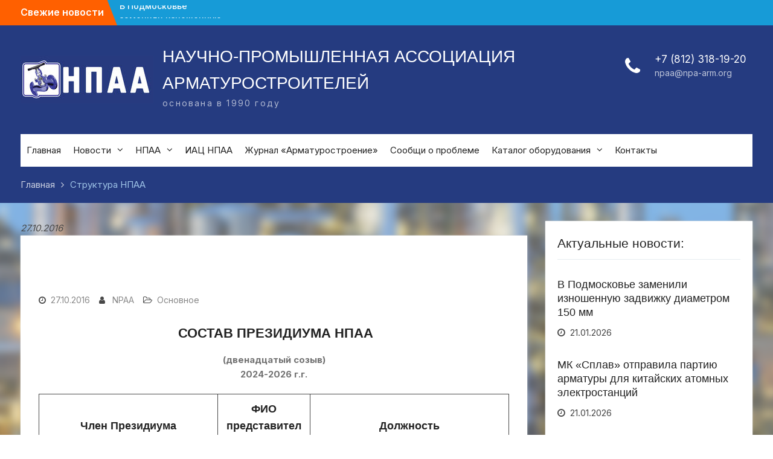

--- FILE ---
content_type: text/html; charset=UTF-8
request_url: http://npa-arm.org/topics/18
body_size: 11590
content:
<!DOCTYPE html> <html lang="ru-RU"><head>
	    <meta charset="UTF-8">
    <meta name="viewport" content="width=device-width, initial-scale=1">
    <link rel="profile" href="http://gmpg.org/xfn/11">
    <link rel="pingback" href="http://npa-arm.org/xmlrpc.php">
    
<title>Структура НПАА &#8212; НАУЧНО-ПРОМЫШЛЕННАЯ АССОЦИАЦИЯ АРМАТУРОСТРОИТЕЛЕЙ</title>
<meta name='robots' content='max-image-preview:large' />
<link rel='dns-prefetch' href='//fonts.googleapis.com' />
<link rel="alternate" type="application/rss+xml" title="НАУЧНО-ПРОМЫШЛЕННАЯ АССОЦИАЦИЯ АРМАТУРОСТРОИТЕЛЕЙ &raquo; Лента" href="http://npa-arm.org/feed" />
<script type="text/javascript">
window._wpemojiSettings = {"baseUrl":"https:\/\/s.w.org\/images\/core\/emoji\/14.0.0\/72x72\/","ext":".png","svgUrl":"https:\/\/s.w.org\/images\/core\/emoji\/14.0.0\/svg\/","svgExt":".svg","source":{"concatemoji":"http:\/\/npa-arm.org\/wp-includes\/js\/wp-emoji-release.min.js?ver=6.2.8"}};
/*! This file is auto-generated */
!function(e,a,t){var n,r,o,i=a.createElement("canvas"),p=i.getContext&&i.getContext("2d");function s(e,t){p.clearRect(0,0,i.width,i.height),p.fillText(e,0,0);e=i.toDataURL();return p.clearRect(0,0,i.width,i.height),p.fillText(t,0,0),e===i.toDataURL()}function c(e){var t=a.createElement("script");t.src=e,t.defer=t.type="text/javascript",a.getElementsByTagName("head")[0].appendChild(t)}for(o=Array("flag","emoji"),t.supports={everything:!0,everythingExceptFlag:!0},r=0;r<o.length;r++)t.supports[o[r]]=function(e){if(p&&p.fillText)switch(p.textBaseline="top",p.font="600 32px Arial",e){case"flag":return s("\ud83c\udff3\ufe0f\u200d\u26a7\ufe0f","\ud83c\udff3\ufe0f\u200b\u26a7\ufe0f")?!1:!s("\ud83c\uddfa\ud83c\uddf3","\ud83c\uddfa\u200b\ud83c\uddf3")&&!s("\ud83c\udff4\udb40\udc67\udb40\udc62\udb40\udc65\udb40\udc6e\udb40\udc67\udb40\udc7f","\ud83c\udff4\u200b\udb40\udc67\u200b\udb40\udc62\u200b\udb40\udc65\u200b\udb40\udc6e\u200b\udb40\udc67\u200b\udb40\udc7f");case"emoji":return!s("\ud83e\udef1\ud83c\udffb\u200d\ud83e\udef2\ud83c\udfff","\ud83e\udef1\ud83c\udffb\u200b\ud83e\udef2\ud83c\udfff")}return!1}(o[r]),t.supports.everything=t.supports.everything&&t.supports[o[r]],"flag"!==o[r]&&(t.supports.everythingExceptFlag=t.supports.everythingExceptFlag&&t.supports[o[r]]);t.supports.everythingExceptFlag=t.supports.everythingExceptFlag&&!t.supports.flag,t.DOMReady=!1,t.readyCallback=function(){t.DOMReady=!0},t.supports.everything||(n=function(){t.readyCallback()},a.addEventListener?(a.addEventListener("DOMContentLoaded",n,!1),e.addEventListener("load",n,!1)):(e.attachEvent("onload",n),a.attachEvent("onreadystatechange",function(){"complete"===a.readyState&&t.readyCallback()})),(e=t.source||{}).concatemoji?c(e.concatemoji):e.wpemoji&&e.twemoji&&(c(e.twemoji),c(e.wpemoji)))}(window,document,window._wpemojiSettings);
</script>
<style type="text/css">
img.wp-smiley,
img.emoji {
	display: inline !important;
	border: none !important;
	box-shadow: none !important;
	height: 1em !important;
	width: 1em !important;
	margin: 0 0.07em !important;
	vertical-align: -0.1em !important;
	background: none !important;
	padding: 0 !important;
}
</style>
	<link rel='stylesheet' id='wp-block-library-css' href='http://npa-arm.org/wp-includes/css/dist/block-library/style.min.css?ver=6.2.8' type='text/css' media='all' />
<link rel='stylesheet' id='classic-theme-styles-css' href='http://npa-arm.org/wp-includes/css/classic-themes.min.css?ver=6.2.8' type='text/css' media='all' />
<style id='global-styles-inline-css' type='text/css'>
body{--wp--preset--color--black: #000000;--wp--preset--color--cyan-bluish-gray: #abb8c3;--wp--preset--color--white: #ffffff;--wp--preset--color--pale-pink: #f78da7;--wp--preset--color--vivid-red: #cf2e2e;--wp--preset--color--luminous-vivid-orange: #ff6900;--wp--preset--color--luminous-vivid-amber: #fcb900;--wp--preset--color--light-green-cyan: #7bdcb5;--wp--preset--color--vivid-green-cyan: #00d084;--wp--preset--color--pale-cyan-blue: #8ed1fc;--wp--preset--color--vivid-cyan-blue: #0693e3;--wp--preset--color--vivid-purple: #9b51e0;--wp--preset--gradient--vivid-cyan-blue-to-vivid-purple: linear-gradient(135deg,rgba(6,147,227,1) 0%,rgb(155,81,224) 100%);--wp--preset--gradient--light-green-cyan-to-vivid-green-cyan: linear-gradient(135deg,rgb(122,220,180) 0%,rgb(0,208,130) 100%);--wp--preset--gradient--luminous-vivid-amber-to-luminous-vivid-orange: linear-gradient(135deg,rgba(252,185,0,1) 0%,rgba(255,105,0,1) 100%);--wp--preset--gradient--luminous-vivid-orange-to-vivid-red: linear-gradient(135deg,rgba(255,105,0,1) 0%,rgb(207,46,46) 100%);--wp--preset--gradient--very-light-gray-to-cyan-bluish-gray: linear-gradient(135deg,rgb(238,238,238) 0%,rgb(169,184,195) 100%);--wp--preset--gradient--cool-to-warm-spectrum: linear-gradient(135deg,rgb(74,234,220) 0%,rgb(151,120,209) 20%,rgb(207,42,186) 40%,rgb(238,44,130) 60%,rgb(251,105,98) 80%,rgb(254,248,76) 100%);--wp--preset--gradient--blush-light-purple: linear-gradient(135deg,rgb(255,206,236) 0%,rgb(152,150,240) 100%);--wp--preset--gradient--blush-bordeaux: linear-gradient(135deg,rgb(254,205,165) 0%,rgb(254,45,45) 50%,rgb(107,0,62) 100%);--wp--preset--gradient--luminous-dusk: linear-gradient(135deg,rgb(255,203,112) 0%,rgb(199,81,192) 50%,rgb(65,88,208) 100%);--wp--preset--gradient--pale-ocean: linear-gradient(135deg,rgb(255,245,203) 0%,rgb(182,227,212) 50%,rgb(51,167,181) 100%);--wp--preset--gradient--electric-grass: linear-gradient(135deg,rgb(202,248,128) 0%,rgb(113,206,126) 100%);--wp--preset--gradient--midnight: linear-gradient(135deg,rgb(2,3,129) 0%,rgb(40,116,252) 100%);--wp--preset--duotone--dark-grayscale: url('#wp-duotone-dark-grayscale');--wp--preset--duotone--grayscale: url('#wp-duotone-grayscale');--wp--preset--duotone--purple-yellow: url('#wp-duotone-purple-yellow');--wp--preset--duotone--blue-red: url('#wp-duotone-blue-red');--wp--preset--duotone--midnight: url('#wp-duotone-midnight');--wp--preset--duotone--magenta-yellow: url('#wp-duotone-magenta-yellow');--wp--preset--duotone--purple-green: url('#wp-duotone-purple-green');--wp--preset--duotone--blue-orange: url('#wp-duotone-blue-orange');--wp--preset--font-size--small: 13px;--wp--preset--font-size--medium: 20px;--wp--preset--font-size--large: 36px;--wp--preset--font-size--x-large: 42px;--wp--preset--spacing--20: 0.44rem;--wp--preset--spacing--30: 0.67rem;--wp--preset--spacing--40: 1rem;--wp--preset--spacing--50: 1.5rem;--wp--preset--spacing--60: 2.25rem;--wp--preset--spacing--70: 3.38rem;--wp--preset--spacing--80: 5.06rem;--wp--preset--shadow--natural: 6px 6px 9px rgba(0, 0, 0, 0.2);--wp--preset--shadow--deep: 12px 12px 50px rgba(0, 0, 0, 0.4);--wp--preset--shadow--sharp: 6px 6px 0px rgba(0, 0, 0, 0.2);--wp--preset--shadow--outlined: 6px 6px 0px -3px rgba(255, 255, 255, 1), 6px 6px rgba(0, 0, 0, 1);--wp--preset--shadow--crisp: 6px 6px 0px rgba(0, 0, 0, 1);}:where(.is-layout-flex){gap: 0.5em;}body .is-layout-flow > .alignleft{float: left;margin-inline-start: 0;margin-inline-end: 2em;}body .is-layout-flow > .alignright{float: right;margin-inline-start: 2em;margin-inline-end: 0;}body .is-layout-flow > .aligncenter{margin-left: auto !important;margin-right: auto !important;}body .is-layout-constrained > .alignleft{float: left;margin-inline-start: 0;margin-inline-end: 2em;}body .is-layout-constrained > .alignright{float: right;margin-inline-start: 2em;margin-inline-end: 0;}body .is-layout-constrained > .aligncenter{margin-left: auto !important;margin-right: auto !important;}body .is-layout-constrained > :where(:not(.alignleft):not(.alignright):not(.alignfull)){max-width: var(--wp--style--global--content-size);margin-left: auto !important;margin-right: auto !important;}body .is-layout-constrained > .alignwide{max-width: var(--wp--style--global--wide-size);}body .is-layout-flex{display: flex;}body .is-layout-flex{flex-wrap: wrap;align-items: center;}body .is-layout-flex > *{margin: 0;}:where(.wp-block-columns.is-layout-flex){gap: 2em;}.has-black-color{color: var(--wp--preset--color--black) !important;}.has-cyan-bluish-gray-color{color: var(--wp--preset--color--cyan-bluish-gray) !important;}.has-white-color{color: var(--wp--preset--color--white) !important;}.has-pale-pink-color{color: var(--wp--preset--color--pale-pink) !important;}.has-vivid-red-color{color: var(--wp--preset--color--vivid-red) !important;}.has-luminous-vivid-orange-color{color: var(--wp--preset--color--luminous-vivid-orange) !important;}.has-luminous-vivid-amber-color{color: var(--wp--preset--color--luminous-vivid-amber) !important;}.has-light-green-cyan-color{color: var(--wp--preset--color--light-green-cyan) !important;}.has-vivid-green-cyan-color{color: var(--wp--preset--color--vivid-green-cyan) !important;}.has-pale-cyan-blue-color{color: var(--wp--preset--color--pale-cyan-blue) !important;}.has-vivid-cyan-blue-color{color: var(--wp--preset--color--vivid-cyan-blue) !important;}.has-vivid-purple-color{color: var(--wp--preset--color--vivid-purple) !important;}.has-black-background-color{background-color: var(--wp--preset--color--black) !important;}.has-cyan-bluish-gray-background-color{background-color: var(--wp--preset--color--cyan-bluish-gray) !important;}.has-white-background-color{background-color: var(--wp--preset--color--white) !important;}.has-pale-pink-background-color{background-color: var(--wp--preset--color--pale-pink) !important;}.has-vivid-red-background-color{background-color: var(--wp--preset--color--vivid-red) !important;}.has-luminous-vivid-orange-background-color{background-color: var(--wp--preset--color--luminous-vivid-orange) !important;}.has-luminous-vivid-amber-background-color{background-color: var(--wp--preset--color--luminous-vivid-amber) !important;}.has-light-green-cyan-background-color{background-color: var(--wp--preset--color--light-green-cyan) !important;}.has-vivid-green-cyan-background-color{background-color: var(--wp--preset--color--vivid-green-cyan) !important;}.has-pale-cyan-blue-background-color{background-color: var(--wp--preset--color--pale-cyan-blue) !important;}.has-vivid-cyan-blue-background-color{background-color: var(--wp--preset--color--vivid-cyan-blue) !important;}.has-vivid-purple-background-color{background-color: var(--wp--preset--color--vivid-purple) !important;}.has-black-border-color{border-color: var(--wp--preset--color--black) !important;}.has-cyan-bluish-gray-border-color{border-color: var(--wp--preset--color--cyan-bluish-gray) !important;}.has-white-border-color{border-color: var(--wp--preset--color--white) !important;}.has-pale-pink-border-color{border-color: var(--wp--preset--color--pale-pink) !important;}.has-vivid-red-border-color{border-color: var(--wp--preset--color--vivid-red) !important;}.has-luminous-vivid-orange-border-color{border-color: var(--wp--preset--color--luminous-vivid-orange) !important;}.has-luminous-vivid-amber-border-color{border-color: var(--wp--preset--color--luminous-vivid-amber) !important;}.has-light-green-cyan-border-color{border-color: var(--wp--preset--color--light-green-cyan) !important;}.has-vivid-green-cyan-border-color{border-color: var(--wp--preset--color--vivid-green-cyan) !important;}.has-pale-cyan-blue-border-color{border-color: var(--wp--preset--color--pale-cyan-blue) !important;}.has-vivid-cyan-blue-border-color{border-color: var(--wp--preset--color--vivid-cyan-blue) !important;}.has-vivid-purple-border-color{border-color: var(--wp--preset--color--vivid-purple) !important;}.has-vivid-cyan-blue-to-vivid-purple-gradient-background{background: var(--wp--preset--gradient--vivid-cyan-blue-to-vivid-purple) !important;}.has-light-green-cyan-to-vivid-green-cyan-gradient-background{background: var(--wp--preset--gradient--light-green-cyan-to-vivid-green-cyan) !important;}.has-luminous-vivid-amber-to-luminous-vivid-orange-gradient-background{background: var(--wp--preset--gradient--luminous-vivid-amber-to-luminous-vivid-orange) !important;}.has-luminous-vivid-orange-to-vivid-red-gradient-background{background: var(--wp--preset--gradient--luminous-vivid-orange-to-vivid-red) !important;}.has-very-light-gray-to-cyan-bluish-gray-gradient-background{background: var(--wp--preset--gradient--very-light-gray-to-cyan-bluish-gray) !important;}.has-cool-to-warm-spectrum-gradient-background{background: var(--wp--preset--gradient--cool-to-warm-spectrum) !important;}.has-blush-light-purple-gradient-background{background: var(--wp--preset--gradient--blush-light-purple) !important;}.has-blush-bordeaux-gradient-background{background: var(--wp--preset--gradient--blush-bordeaux) !important;}.has-luminous-dusk-gradient-background{background: var(--wp--preset--gradient--luminous-dusk) !important;}.has-pale-ocean-gradient-background{background: var(--wp--preset--gradient--pale-ocean) !important;}.has-electric-grass-gradient-background{background: var(--wp--preset--gradient--electric-grass) !important;}.has-midnight-gradient-background{background: var(--wp--preset--gradient--midnight) !important;}.has-small-font-size{font-size: var(--wp--preset--font-size--small) !important;}.has-medium-font-size{font-size: var(--wp--preset--font-size--medium) !important;}.has-large-font-size{font-size: var(--wp--preset--font-size--large) !important;}.has-x-large-font-size{font-size: var(--wp--preset--font-size--x-large) !important;}
.wp-block-navigation a:where(:not(.wp-element-button)){color: inherit;}
:where(.wp-block-columns.is-layout-flex){gap: 2em;}
.wp-block-pullquote{font-size: 1.5em;line-height: 1.6;}
</style>
<link rel='stylesheet' id='contact-form-7-css' href='http://npa-arm.org/wp-content/plugins/contact-form-7/includes/css/styles.css?ver=5.7.6' type='text/css' media='all' />
<link rel='stylesheet' id='ditty-news-ticker-font-css' href='http://npa-arm.org/wp-content/plugins/ditty-news-ticker/inc/static/libs/fontastic/styles.css?ver=2.3.14' type='text/css' media='all' />
<link rel='stylesheet' id='ditty-news-ticker-css' href='http://npa-arm.org/wp-content/plugins/ditty-news-ticker/inc/static/css/style.css?ver=1638788403' type='text/css' media='all' />
<link rel='stylesheet' id='font-awesome-css' href='http://npa-arm.org/wp-content/plugins/elementor/assets/lib/font-awesome/css/font-awesome.min.css?ver=4.7.0' type='text/css' media='all' />
<link rel='stylesheet' id='university-hub-google-fonts-css' href='https://fonts.googleapis.com/css?family=Roboto%3A400%2C700%2C900%2C400italic%2C700italic%2C900italic&#038;subset=latin%2Clatin-ext' type='text/css' media='all' />
<link rel='stylesheet' id='jquery-sidr-css' href='http://npa-arm.org/wp-content/themes/university-hub/third-party/sidr/css/jquery.sidr.dark.min.css?ver=2.2.1' type='text/css' media='all' />
<link rel='stylesheet' id='university-hub-style-css' href='http://npa-arm.org/wp-content/themes/university-hub/style.css?ver=1.0.3' type='text/css' media='all' />
<link rel='stylesheet' id='tablepress-default-css' href='http://npa-arm.org/wp-content/plugins/tablepress/css/default.min.css?ver=1.14' type='text/css' media='all' />
<link rel='stylesheet' id='ele-blog-font-css' href='//fonts.googleapis.com/css?family=Inter%3A300%2C400%2C500%2C600%2C700%26display%3Dswa%22&#038;ver=1.0.0' type='text/css' media='all' />
<link rel='stylesheet' id='ele-blog-grid-css' href='http://npa-arm.org/wp-content/plugins/ele-blog/assets/css/ele-blog-grid.css?ver=1.0.0' type='text/css' media='all' />
<link rel='stylesheet' id='eblog-global-css' href='http://npa-arm.org/wp-content/plugins/ele-blog/assets/css/ele-blog-global.css?ver=1.0.0' type='text/css' media='all' />
<link rel='stylesheet' id='owl-css' href='http://npa-arm.org/wp-content/plugins/ele-blog/assets/css/owl.min.css?ver=1.0.0' type='text/css' media='all' />
<link rel='stylesheet' id='ele-blog-main-css' href='http://npa-arm.org/wp-content/plugins/ele-blog/assets/css/ele-blog-styles.css?ver=1.0.0' type='text/css' media='all' />
<script type='text/javascript' src='http://npa-arm.org/wp-includes/js/jquery/jquery.min.js?ver=3.6.4' id='jquery-core-js'></script>
<script type='text/javascript' src='http://npa-arm.org/wp-includes/js/jquery/jquery-migrate.min.js?ver=3.4.0' id='jquery-migrate-js'></script>
<link rel="https://api.w.org/" href="http://npa-arm.org/wp-json/" /><link rel="alternate" type="application/json" href="http://npa-arm.org/wp-json/wp/v2/posts/18" /><link rel="EditURI" type="application/rsd+xml" title="RSD" href="http://npa-arm.org/xmlrpc.php?rsd" />
<link rel="wlwmanifest" type="application/wlwmanifest+xml" href="http://npa-arm.org/wp-includes/wlwmanifest.xml" />
<meta name="generator" content="WordPress 6.2.8" />
<link rel="canonical" href="http://npa-arm.org/topics/18" />
<link rel='shortlink' href='http://npa-arm.org/?p=18' />
<link rel="alternate" type="application/json+oembed" href="http://npa-arm.org/wp-json/oembed/1.0/embed?url=http%3A%2F%2Fnpa-arm.org%2Ftopics%2F18" />
<link rel="alternate" type="text/xml+oembed" href="http://npa-arm.org/wp-json/oembed/1.0/embed?url=http%3A%2F%2Fnpa-arm.org%2Ftopics%2F18&#038;format=xml" />
<style type="text/css" id="custom-background-css">
body.custom-background { background-color: #ffffff; background-image: url("http://npa-arm.org/wp-content/uploads/2021/06/fon_matt.png"); background-position: left top; background-size: cover; background-repeat: no-repeat; background-attachment: fixed; }
</style>
	<link rel="icon" href="http://npa-arm.org/wp-content/uploads/2023/02/cropped-DzCMU6C71Ho-32x32.jpg" sizes="32x32" />
<link rel="icon" href="http://npa-arm.org/wp-content/uploads/2023/02/cropped-DzCMU6C71Ho-192x192.jpg" sizes="192x192" />
<link rel="apple-touch-icon" href="http://npa-arm.org/wp-content/uploads/2023/02/cropped-DzCMU6C71Ho-180x180.jpg" />
<meta name="msapplication-TileImage" content="http://npa-arm.org/wp-content/uploads/2023/02/cropped-DzCMU6C71Ho-270x270.jpg" />
		<style type="text/css" id="wp-custom-css">
			.home-section-news-and-events {
  background-position: bottom;
  background-repeat: auto-flow;
  background-size: additive;
  height: 100vh;
  width: 100%;
}

.custom-entry-date span.entry-month {
    background: #fff none repeat scroll 0 0;
    color: #ffffff;
    font-size: 14px;
    font-weight: bold;
    line-height: 12px;
    padding: 8px 22px;
    text-transform: uppercase;
    width: 73px;
}
.custom-entry-date span.entry-day {
    font-size: 38px;
    font-weight: bold;
    line-height: 26px;
    overflow: hidden;
    padding: 12px 0 22px;
    background: #fff;
    font-weight: bold;
    color: #fff;
    overflow: hidden;
    width: 73px;
}
h1.entry-title{
	 text-indent: -9999px;
}

/** Start Block Kit CSS: 144-3-3a7d335f39a8579c20cdf02f8d462582 **/

.envato-block__preview{overflow: visible;}

/* Envato Kit 141 Custom Styles - Applied to the element under Advanced */

.elementor-headline-animation-type-drop-in .elementor-headline-dynamic-wrapper{
	text-align: center;
}
.envato-kit-141-top-0 h1,
.envato-kit-141-top-0 h2,
.envato-kit-141-top-0 h3,
.envato-kit-141-top-0 h4,
.envato-kit-141-top-0 h5,
.envato-kit-141-top-0 h6,
.envato-kit-141-top-0 p {
	margin-top: 0;
}

.envato-kit-141-newsletter-inline .elementor-field-textual.elementor-size-md {
	padding-left: 1.5rem;
	padding-right: 1.5rem;
}

.envato-kit-141-bottom-0 p {
	margin-bottom: 0;
}

.envato-kit-141-bottom-8 .elementor-price-list .elementor-price-list-item .elementor-price-list-header {
	margin-bottom: .5rem;
}

.envato-kit-141.elementor-widget-testimonial-carousel.elementor-pagination-type-bullets .swiper-container {
	padding-bottom: 52px;
}

.envato-kit-141-display-inline {
	display: inline-block;
}

.envato-kit-141 .elementor-slick-slider ul.slick-dots {
	bottom: -40px;
}

/** End Block Kit CSS: 144-3-3a7d335f39a8579c20cdf02f8d462582 **/



/** Start Block Kit CSS: 141-3-1d55f1e76be9fb1a8d9de88accbe962f **/

.envato-kit-138-bracket .elementor-widget-container > *:before{
	content:"[";
	color:#ffab00;
	display:inline-block;
	margin-right:4px;
	line-height:1em;
	position:relative;
	top:-1px;
}

.envato-kit-138-bracket .elementor-widget-container > *:after{
	content:"]";
	color:#ffab00;
	display:inline-block;
	margin-left:4px;
	line-height:1em;
	position:relative;
	top:-1px;
}

/** End Block Kit CSS: 141-3-1d55f1e76be9fb1a8d9de88accbe962f **/



/** Start Block Kit CSS: 136-3-fc37602abad173a9d9d95d89bbe6bb80 **/

.envato-block__preview{overflow: visible !important;}

/** End Block Kit CSS: 136-3-fc37602abad173a9d9d95d89bbe6bb80 **/



/** Start Block Kit CSS: 142-3-a175df65179b9ef6a5ca9f1b2c0202b9 **/

.envato-block__preview{
	overflow: visible;
}

/* Border Radius */
.envato-kit-139-accordion .elementor-widget-container{
	border-radius: 10px !important;
}
.envato-kit-139-map iframe,
.envato-kit-139-slider .slick-slide,
.envato-kit-139-flipbox .elementor-flip-box div{
		border-radius: 10px !important;

}


/** End Block Kit CSS: 142-3-a175df65179b9ef6a5ca9f1b2c0202b9 **/



/** Start Block Kit CSS: 135-3-c665d4805631b9a8bf464e65129b2f58 **/

.envato-block__preview{overflow: visible;}

/** End Block Kit CSS: 135-3-c665d4805631b9a8bf464e65129b2f58 **/



/** Start Block Kit CSS: 71-3-d415519effd9e11f35d2438c58ea7ebf **/

.envato-block__preview{overflow: visible;}

/** End Block Kit CSS: 71-3-d415519effd9e11f35d2438c58ea7ebf **/



/** Start Block Kit CSS: 143-3-7969bb877702491bc5ca272e536ada9d **/

.envato-block__preview{overflow: visible;}
/* Material Button Click Effect */
.envato-kit-140-material-hit .menu-item a,
.envato-kit-140-material-button .elementor-button{
  background-position: center;
  transition: background 0.8s;
}
.envato-kit-140-material-hit .menu-item a:hover,
.envato-kit-140-material-button .elementor-button:hover{
  background: radial-gradient(circle, transparent 1%, #fff 1%) center/15000%;
}
.envato-kit-140-material-hit .menu-item a:active,
.envato-kit-140-material-button .elementor-button:active{
  background-color: #FFF;
  background-size: 100%;
  transition: background 0s;
}

/* Field Shadow */
.envato-kit-140-big-shadow-form .elementor-field-textual{
	box-shadow: 0 20px 30px rgba(0,0,0, .05);
}

/* FAQ */
.envato-kit-140-faq .elementor-accordion .elementor-accordion-item{
	border-width: 0 0 1px !important;
}

/* Scrollable Columns */
.envato-kit-140-scrollable{
	 height: 100%;
   overflow: auto;
   overflow-x: hidden;
}

/* ImageBox: No Space */
.envato-kit-140-imagebox-nospace:hover{
	transform: scale(1.1);
	transition: all 0.3s;
}
.envato-kit-140-imagebox-nospace figure{
	line-height: 0;
}

.envato-kit-140-slide .elementor-slide-content{
	background: #FFF;
	margin-left: -60px;
	padding: 1em;
}
.envato-kit-140-carousel .slick-active:not(.slick-current)  img{
	padding: 20px !important;
	transition: all .9s;
}

/** End Block Kit CSS: 143-3-7969bb877702491bc5ca272e536ada9d **/

		</style>
		
<!--Start VDZ Yandex Metrika Plugin-->
<!-- Yandex.Metrika counter --><script type="text/javascript" >(function(m,e,t,r,i,k,a){m[i]=m[i]||function(){(m[i].a=m[i].a||[]).push(arguments)};m[i].l=1*new Date();k=e.createElement(t),a=e.getElementsByTagName(t)[0],k.async=1,k.src=r,a.parentNode.insertBefore(k,a)})(window, document, "script", "https://cdn.jsdelivr.net/npm/yandex-metrica-watch/tag.js", "ym");ym(86859962, "init", {clickmap:true, trackLinks:true, accurateTrackBounce:true, webvisor:true, trackHash:true, ecommerce:"dataLayer"});</script>
<noscript><div><img src="https://mc.yandex.ru/watch/86859962" style="position:absolute; left:-9999px;" alt="" /></div></noscript>
<!-- /Yandex.Metrika counter --><!--START ADD EVENTS FROM CF7--><script type='text/javascript'>document.addEventListener( 'wpcf7submit', function( event ) {
					  //event.detail.contactFormId;
					  if(ym){
				          //console.log(event.detail);
						  ym(86859962, 'reachGoal', 'VDZ_SEND_CONTACT_FORM_7');
						  ym(86859962, 'params', {
						      page_url: window.location.href, 
						      status: event.detail.status, 
						      locale: event.detail.contactFormLocale, 
						      form_id: event.detail.contactFormId, 
						  });
					  }
					}, false );
				</script><!--END ADD EVENTS FROM CF7-->
<!--End VDZ Yandex Metrika Plugin-->
</head>

<body class="post-template-default single single-post postid-18 single-format-standard custom-background wp-custom-logo global-layout-right-sidebar slider-disabled elementor-default elementor-kit-596">
	<!-- Yandex.Metrika counter -->
<script type="text/javascript" >
   (function(m,e,t,r,i,k,a){m[i]=m[i]||function(){(m[i].a=m[i].a||[]).push(arguments)};
   m[i].l=1*new Date();k=e.createElement(t),a=e.getElementsByTagName(t)[0],k.async=1,k.src=r,a.parentNode.insertBefore(k,a)})
   (window, document, "script", "https://mc.yandex.ru/metrika/tag.js", "ym");

   ym(86859962, "init", {
        clickmap:true,
        trackLinks:true,
        accurateTrackBounce:true
   });
</script>
<noscript><div><img src="https://mc.yandex.ru/watch/86859962" style="position:absolute; left:-9999px;" alt="" /></div></noscript>
<!-- /Yandex.Metrika counter -->

	    <div id="page" class="hfeed site">
    <a class="skip-link screen-reader-text" href="#content">Перейти к содержимому</a>		<div class="mobile-nav-wrap">
		<a id="mobile-trigger" href="#mob-menu"><i class="fa fa-bars"></i></a>
		<div id="mob-menu">
			<ul id="menu-%d0%bc%d0%b5%d0%bd%d1%8e" class="menu"><li id="menu-item-748" class="menu-item menu-item-type-custom menu-item-object-custom menu-item-748"><a href="http://npa-arm.org/main">Главная</a></li>
<li id="menu-item-549" class="menu-item menu-item-type-post_type menu-item-object-page current_page_parent menu-item-has-children menu-item-549"><a href="http://npa-arm.org/%d0%bd%d0%be%d0%b2%d0%be%d1%81%d1%82%d0%b8">Новости</a>
<ul class="sub-menu">
	<li id="menu-item-1316" class="menu-item menu-item-type-taxonomy menu-item-object-category menu-item-1316"><a href="http://npa-arm.org/topics/category/%d0%bd%d0%be%d0%b2%d0%be%d1%81%d1%82%d0%b8-%d0%b0%d1%81%d1%81%d0%be%d1%86%d0%b8%d0%b0%d1%86%d0%b8%d0%b8">Новости ассоциации</a></li>
	<li id="menu-item-1314" class="menu-item menu-item-type-taxonomy menu-item-object-category menu-item-1314"><a href="http://npa-arm.org/topics/category/%d0%bd%d0%be%d0%b2%d0%be%d1%81%d1%82%d0%b8-%d0%be%d1%82%d1%80%d0%b0%d1%81%d0%bb%d0%b8">Новости отрасли</a></li>
</ul>
</li>
<li id="menu-item-575" class="menu-item menu-item-type-post_type menu-item-object-page current-menu-ancestor current-menu-parent current_page_parent current_page_ancestor menu-item-has-children menu-item-575"><a href="http://npa-arm.org/%d0%bd%d0%bf%d0%b0%d0%b0">НПАА</a>
<ul class="sub-menu">
	<li id="menu-item-2495" class="menu-item menu-item-type-post_type menu-item-object-page menu-item-2495"><a href="http://npa-arm.org/%d0%bd%d0%bf%d0%b0%d0%b0">Об Ассоциации</a></li>
	<li id="menu-item-690" class="menu-item menu-item-type-post_type menu-item-object-post current-menu-item menu-item-690"><a href="http://npa-arm.org/topics/18" aria-current="page">Структура НПАА</a></li>
	<li id="menu-item-7005" class="menu-item menu-item-type-post_type menu-item-object-page menu-item-7005"><a href="http://npa-arm.org/%d0%b4%d0%b5%d0%b9%d1%81%d1%82%d0%b2%d1%83%d1%8e%d1%89%d0%b8%d0%b5-%d1%87%d0%bb%d0%b5%d0%bd%d1%8b-%d0%b0%d1%81%d1%81%d0%be%d1%86%d0%b8%d0%b0%d1%86%d0%b8%d0%b8">Члены НПАА</a></li>
	<li id="menu-item-691" class="menu-item menu-item-type-post_type menu-item-object-post menu-item-691"><a href="http://npa-arm.org/topics/29">Документы</a></li>
	<li id="menu-item-5937" class="menu-item menu-item-type-post_type menu-item-object-page menu-item-5937"><a href="http://npa-arm.org/%d1%81%d0%b5%d1%80%d1%82%d0%b8%d1%84%d0%b8%d0%ba%d0%b0%d1%86%d0%b8%d1%8f">Сертификация</a></li>
	<li id="menu-item-692" class="menu-item menu-item-type-post_type menu-item-object-post menu-item-692"><a href="http://npa-arm.org/topics/8">Мероприятия</a></li>
	<li id="menu-item-694" class="menu-item menu-item-type-post_type menu-item-object-post menu-item-694"><a href="http://npa-arm.org/topics/160">Лауреаты звания «Почётный арматуростроитель»</a></li>
</ul>
</li>
<li id="menu-item-833" class="menu-item menu-item-type-post_type menu-item-object-page menu-item-833"><a href="http://npa-arm.org/%d0%be%d1%82%d1%80%d0%b0%d1%81%d0%bb%d0%b5%d0%b2%d0%be%d0%b9-%d0%b8%d0%bd%d1%84%d0%be%d1%80%d0%bc%d0%b0%d1%86%d0%b8%d0%be%d0%bd%d0%bd%d0%be-%d0%b0%d0%bd%d0%b0%d0%bb%d0%b8%d1%82%d0%b8%d1%87%d0%b5%d1%81">ИАЦ НПАА</a></li>
<li id="menu-item-844" class="menu-item menu-item-type-post_type menu-item-object-page menu-item-844"><a href="http://npa-arm.org/%d0%b6%d1%83%d1%80%d0%bd%d0%b0%d0%bb-%d0%b0%d1%80%d0%bc%d0%b0%d1%82%d1%83%d1%80%d0%be%d1%81%d1%82%d1%80%d0%be%d0%b5%d0%bd%d0%b8%d0%b5-%d0%b0%d1%81">Журнал «Арматуростроение»</a></li>
<li id="menu-item-7051" class="menu-item menu-item-type-post_type menu-item-object-page menu-item-7051"><a href="http://npa-arm.org/%d1%81%d0%be%d0%be%d0%b1%d1%89%d0%b8-%d0%be%d0%b1-%d0%b0%d0%b2%d0%b0%d1%80%d0%b8%d0%b8">Сообщи о проблеме</a></li>
<li id="menu-item-3765" class="menu-item menu-item-type-post_type menu-item-object-page menu-item-has-children menu-item-3765"><a href="http://npa-arm.org/%d0%ba%d0%b0%d1%82%d0%b0%d0%bb%d0%be%d0%b3-%d0%be%d0%b1%d0%be%d1%80%d1%83%d0%b4%d0%be%d0%b2%d0%b0%d0%bd%d0%b8%d1%8f">Каталог оборудования</a>
<ul class="sub-menu">
	<li id="menu-item-3766" class="menu-item menu-item-type-post_type menu-item-object-page menu-item-3766"><a href="http://npa-arm.org/%d0%bf%d1%80%d0%b5%d0%b4%d0%bb%d0%be%d0%b6%d0%b5%d0%bd%d0%b8%d1%8f">Предложения</a></li>
	<li id="menu-item-3793" class="menu-item menu-item-type-post_type menu-item-object-page menu-item-3793"><a href="http://npa-arm.org/%d0%b7%d0%b0%d0%bf%d1%80%d0%be%d1%81%d1%8b">Запросы</a></li>
</ul>
</li>
<li id="menu-item-695" class="menu-item menu-item-type-post_type menu-item-object-page menu-item-695"><a href="http://npa-arm.org/%d0%ba%d0%be%d0%bd%d1%82%d0%b0%d0%ba%d1%82%d1%8b">Контакты</a></li>
</ul>		</div><!-- #mob-menu -->
				</div> <!-- .mobile-nav-wrap -->
		
    		<div id="tophead">
			<div class="container">
									<div class="top-news">
						<span class="top-news-title">
												Свежие новости						</span>
								<div id="news-ticker">
			<div class="news-ticker-inner-wrap">
									<div class="list">
						<a href="http://npa-arm.org/topics/10809">В Подмосковье заменили изношенную задвижку диаметром 150 мм</a>
					</div>
									<div class="list">
						<a href="http://npa-arm.org/topics/10806">МК &#171;Сплав&#187; отправила партию арматуры для китайских атомных электростанций</a>
					</div>
									<div class="list">
						<a href="http://npa-arm.org/topics/10803">В Московском ЮВАО запланировано строительство газопровода высокого давления</a>
					</div>
							</div> <!-- .news-ticker-inner-wrap -->
		</div><!-- #news-ticker -->
							</div> <!-- #top-news -->
				
									<div id="header-social">
						<div class="widget university_hub_widget_social"></div>					</div><!-- #header-social -->
				
							</div> <!-- .container -->
		</div><!--  #tophead -->
		<header id="masthead" class="site-header" role="banner"><div class="container">			    <div class="site-branding">

			<a href="http://npa-arm.org/" class="custom-logo-link" rel="home"><img width="220" height="79" src="http://npa-arm.org/wp-content/uploads/2023/02/cropped-logo_nppa_4-1-1.jpg" class="custom-logo" alt="НАУЧНО-ПРОМЫШЛЕННАЯ АССОЦИАЦИЯ АРМАТУРОСТРОИТЕЛЕЙ" decoding="async" /></a>
													<div id="site-identity">
																		<p class="site-title"><a href="http://npa-arm.org/" rel="home">НАУЧНО-ПРОМЫШЛЕННАЯ АССОЦИАЦИЯ АРМАТУРОСТРОИТЕЛЕЙ</a></p>
																						<p class="site-description">основана в 1990 году</p>
									</div><!-- #site-identity -->
				    </div><!-- .site-branding -->
	    		<div id="quick-contact">
							<ul>
											<li class="quick-call-info">
							<a class="quick-call" href="tel:78123181920">+7 (812) 318-19-20</a>
							<a  class="quick-email" href="mailto:npaa@npa-arm.org">&#110;pa&#097;&#064;n&#112;a&#045;a&#114;m&#046;or&#103;</a>
						</li>
														</ul>
					</div><!-- #quick-contact -->

	    <div id="main-nav">
	        <nav id="site-navigation" class="main-navigation" role="navigation">
	            <div class="wrap-menu-content">
					<div class="menu-%d0%bc%d0%b5%d0%bd%d1%8e-container"><ul id="primary-menu" class="menu"><li class="menu-item menu-item-type-custom menu-item-object-custom menu-item-748"><a href="http://npa-arm.org/main">Главная</a></li>
<li class="menu-item menu-item-type-post_type menu-item-object-page current_page_parent menu-item-has-children menu-item-549"><a href="http://npa-arm.org/%d0%bd%d0%be%d0%b2%d0%be%d1%81%d1%82%d0%b8">Новости</a>
<ul class="sub-menu">
	<li class="menu-item menu-item-type-taxonomy menu-item-object-category menu-item-1316"><a href="http://npa-arm.org/topics/category/%d0%bd%d0%be%d0%b2%d0%be%d1%81%d1%82%d0%b8-%d0%b0%d1%81%d1%81%d0%be%d1%86%d0%b8%d0%b0%d1%86%d0%b8%d0%b8">Новости ассоциации</a></li>
	<li class="menu-item menu-item-type-taxonomy menu-item-object-category menu-item-1314"><a href="http://npa-arm.org/topics/category/%d0%bd%d0%be%d0%b2%d0%be%d1%81%d1%82%d0%b8-%d0%be%d1%82%d1%80%d0%b0%d1%81%d0%bb%d0%b8">Новости отрасли</a></li>
</ul>
</li>
<li class="menu-item menu-item-type-post_type menu-item-object-page current-menu-ancestor current-menu-parent current_page_parent current_page_ancestor menu-item-has-children menu-item-575"><a href="http://npa-arm.org/%d0%bd%d0%bf%d0%b0%d0%b0">НПАА</a>
<ul class="sub-menu">
	<li class="menu-item menu-item-type-post_type menu-item-object-page menu-item-2495"><a href="http://npa-arm.org/%d0%bd%d0%bf%d0%b0%d0%b0">Об Ассоциации</a></li>
	<li class="menu-item menu-item-type-post_type menu-item-object-post current-menu-item menu-item-690"><a href="http://npa-arm.org/topics/18" aria-current="page">Структура НПАА</a></li>
	<li class="menu-item menu-item-type-post_type menu-item-object-page menu-item-7005"><a href="http://npa-arm.org/%d0%b4%d0%b5%d0%b9%d1%81%d1%82%d0%b2%d1%83%d1%8e%d1%89%d0%b8%d0%b5-%d1%87%d0%bb%d0%b5%d0%bd%d1%8b-%d0%b0%d1%81%d1%81%d0%be%d1%86%d0%b8%d0%b0%d1%86%d0%b8%d0%b8">Члены НПАА</a></li>
	<li class="menu-item menu-item-type-post_type menu-item-object-post menu-item-691"><a href="http://npa-arm.org/topics/29">Документы</a></li>
	<li class="menu-item menu-item-type-post_type menu-item-object-page menu-item-5937"><a href="http://npa-arm.org/%d1%81%d0%b5%d1%80%d1%82%d0%b8%d1%84%d0%b8%d0%ba%d0%b0%d1%86%d0%b8%d1%8f">Сертификация</a></li>
	<li class="menu-item menu-item-type-post_type menu-item-object-post menu-item-692"><a href="http://npa-arm.org/topics/8">Мероприятия</a></li>
	<li class="menu-item menu-item-type-post_type menu-item-object-post menu-item-694"><a href="http://npa-arm.org/topics/160">Лауреаты звания «Почётный арматуростроитель»</a></li>
</ul>
</li>
<li class="menu-item menu-item-type-post_type menu-item-object-page menu-item-833"><a href="http://npa-arm.org/%d0%be%d1%82%d1%80%d0%b0%d1%81%d0%bb%d0%b5%d0%b2%d0%be%d0%b9-%d0%b8%d0%bd%d1%84%d0%be%d1%80%d0%bc%d0%b0%d1%86%d0%b8%d0%be%d0%bd%d0%bd%d0%be-%d0%b0%d0%bd%d0%b0%d0%bb%d0%b8%d1%82%d0%b8%d1%87%d0%b5%d1%81">ИАЦ НПАА</a></li>
<li class="menu-item menu-item-type-post_type menu-item-object-page menu-item-844"><a href="http://npa-arm.org/%d0%b6%d1%83%d1%80%d0%bd%d0%b0%d0%bb-%d0%b0%d1%80%d0%bc%d0%b0%d1%82%d1%83%d1%80%d0%be%d1%81%d1%82%d1%80%d0%be%d0%b5%d0%bd%d0%b8%d0%b5-%d0%b0%d1%81">Журнал «Арматуростроение»</a></li>
<li class="menu-item menu-item-type-post_type menu-item-object-page menu-item-7051"><a href="http://npa-arm.org/%d1%81%d0%be%d0%be%d0%b1%d1%89%d0%b8-%d0%be%d0%b1-%d0%b0%d0%b2%d0%b0%d1%80%d0%b8%d0%b8">Сообщи о проблеме</a></li>
<li class="menu-item menu-item-type-post_type menu-item-object-page menu-item-has-children menu-item-3765"><a href="http://npa-arm.org/%d0%ba%d0%b0%d1%82%d0%b0%d0%bb%d0%be%d0%b3-%d0%be%d0%b1%d0%be%d1%80%d1%83%d0%b4%d0%be%d0%b2%d0%b0%d0%bd%d0%b8%d1%8f">Каталог оборудования</a>
<ul class="sub-menu">
	<li class="menu-item menu-item-type-post_type menu-item-object-page menu-item-3766"><a href="http://npa-arm.org/%d0%bf%d1%80%d0%b5%d0%b4%d0%bb%d0%be%d0%b6%d0%b5%d0%bd%d0%b8%d1%8f">Предложения</a></li>
	<li class="menu-item menu-item-type-post_type menu-item-object-page menu-item-3793"><a href="http://npa-arm.org/%d0%b7%d0%b0%d0%bf%d1%80%d0%be%d1%81%d1%8b">Запросы</a></li>
</ul>
</li>
<li class="menu-item menu-item-type-post_type menu-item-object-page menu-item-695"><a href="http://npa-arm.org/%d0%ba%d0%be%d0%bd%d1%82%d0%b0%d0%ba%d1%82%d1%8b">Контакты</a></li>
</ul></div>	            </div><!-- .menu-content -->
	        </nav><!-- #site-navigation -->
	        	        	    </div> <!-- #main-nav -->
	        </div><!-- .container --></header><!-- #masthead -->
	<div id="breadcrumb"><div class="container"><div role="navigation" aria-label="Навигация" class="breadcrumb-trail breadcrumbs" itemprop="breadcrumb"><ul class="trail-items" itemscope itemtype="http://schema.org/BreadcrumbList"><meta name="numberOfItems" content="2" /><meta name="itemListOrder" content="Ascending" /><li itemprop="itemListElement" itemscope itemtype="http://schema.org/ListItem" class="trail-item trail-begin"><a href="http://npa-arm.org" rel="home"><span itemprop="name">Главная</span></a><meta itemprop="position" content="1" /></li><li itemprop="itemListElement" itemscope itemtype="http://schema.org/ListItem" class="trail-item trail-end"><span itemprop="name">Структура НПАА</span><meta itemprop="position" content="2" /></li></ul></div></div><!-- .container --></div><!-- #breadcrumb --><div id="content" class="site-content"><div class="container"><div class="inner-wrapper">    
	<div id="primary" class="content-area">
		<main id="main" class="site-main" role="main">

		 <i>27.10.2016</i>


			
<article id="post-18" class="post-18 post type-post status-publish format-standard hentry category-2">
	<header class="entry-header">
		<h1 class="entry-title">Структура НПАА</h1>	</header><!-- .entry-header -->
	<footer class="entry-footer">
		<span class="posted-on"><a href="http://npa-arm.org/topics/18" rel="bookmark"><time class="entry-date published" datetime="2016-10-27T15:02:59+03:00">27.10.2016</time><time class="updated" datetime="2026-01-16T16:00:35+03:00">16.01.2026</time></a></span><span class="byline"> <span class="author vcard"><a class="url fn n" href="http://npa-arm.org/topics/author/sigir">NPAA</a></span></span><span class="cat-links"><a href="http://npa-arm.org/topics/category/%d0%be%d1%81%d0%bd%d0%be%d0%b2%d0%bd%d0%be%d0%b5" rel="category tag">Основное</a></span>	</footer><!-- .entry-footer -->

    
	<div class="entry-content-wrapper">
		<div class="entry-content">
			
<h2 class="wp-block-heading has-text-align-center">&nbsp;<strong>СОСТАВ ПРЕЗИДИУМА НПАА</strong></h2>



<p class="has-text-align-center"><strong>(двенадцатый созыв)</strong></p>



<p class="has-text-align-center"><strong>2024-2026 г.г.</strong></p>



<h2 class="wp-block-heading"></h2>



<figure class="wp-block-table aligncenter is-style-regular has-medium-font-size"><table><thead><tr><th class="has-text-align-center" data-align="center"><h4><strong>Член Президиума</strong><span style="font-family: inherit; font-size: inherit; font-weight: inherit; color: initial;">  </span></h4></th><th class="has-text-align-center" data-align="center"><h4><strong>ФИО представителя</strong><span style="font-family: inherit; font-size: inherit; font-weight: inherit; color: initial;"> </span></h4></th><th class="has-text-align-center" data-align="center"><h4><strong>Должность</strong><span style="font-family: inherit; font-size: inherit; font-weight: inherit; color: initial;"> </span></h4></th></tr></thead><tbody><tr><td class="has-text-align-center" data-align="center">АО «Армалит»</td><td class="has-text-align-center" data-align="center">Смаковский Михаил Сергеевич</td><td class="has-text-align-center" data-align="center">Генеральный директор</td></tr><tr><td class="has-text-align-center" data-align="center">АО «Благовещенский арматурный завод»</td><td class="has-text-align-center" data-align="center">Доценко Андрей Юрьевич</td><td class="has-text-align-center" data-align="center">Управляющий директор</td></tr><tr><td class="has-text-align-center" data-align="center">ОАО «Волгограднефтемаш»</td><td class="has-text-align-center" data-align="center">Алиев Денис Олегович</td><td class="has-text-align-center" data-align="center">Заместитель генерального директора по техническому развитию и качеству</td></tr><tr><td class="has-text-align-center" data-align="center">АНО «Курганский центр испытаний, сертификации и стандартизации»</td><td class="has-text-align-center" data-align="center">Федин Сергей Александрович</td><td class="has-text-align-center" data-align="center">Генеральный директор</td></tr><tr><td class="has-text-align-center" data-align="center">АО «Пензтяжпромарматура»</td><td class="has-text-align-center" data-align="center">Чернышёв Александр Анатольевич</td><td class="has-text-align-center" data-align="center">Генеральный директор</td></tr><tr><td class="has-text-align-center" data-align="center">ООО «Силур»</td><td class="has-text-align-center" data-align="center">Исаев Олег Юрьевич</td><td class="has-text-align-center" data-align="center">Генеральный директор</td></tr><tr><td class="has-text-align-center" data-align="center">АО «Корпорация Сплав»</td><td class="has-text-align-center" data-align="center">Орловская Наталья Евгеньевна</td><td class="has-text-align-center" data-align="center">Генеральный директор</td></tr><tr><td class="has-text-align-center" data-align="center">АО «ПО «Тулаэлектропривод»</td><td class="has-text-align-center" data-align="center">Бабичев Алексей Анатольевич</td><td class="has-text-align-center" data-align="center">Председатель Совета директоров</td></tr><tr><td class="has-text-align-center" data-align="center">АО НПО «Тяжпромарматура»</td><td class="has-text-align-center" data-align="center">Юрковский Александр Николаевич</td><td class="has-text-align-center" data-align="center">Генеральный директор</td></tr><tr><td class="has-text-align-center" data-align="center">ООО «Челябинскспецгражданстрой»</td><td class="has-text-align-center" data-align="center">Левин Дмитрий Олегович</td><td class="has-text-align-center" data-align="center">Исполнительный директор</td></tr><tr><td class="has-text-align-center" data-align="center">АО «НПО «ЭМК»</td><td class="has-text-align-center" data-align="center">Бабичев Алексей Анатольевич</td><td class="has-text-align-center" data-align="center">Исполнительный директор</td></tr></tbody></table></figure>



<h3 class="wp-block-heading has-text-align-center"><strong><br>Президент НПАА – Бабичев Алексей Анатольевич</strong> </h3>



<h3 class="wp-block-heading has-text-align-center"><strong>Исполнительный директор НПАА &#8212; Тер-Матеосянц Иван Тигранович</strong></h3>



<h2 class="wp-block-heading"></h2>



<p><a href="index.php/contacts">Наши контакты →</a><br><a href="http://npa-arm.org/">Вернуться на главную →</a></p>
					</div><!-- .entry-content -->
	</div><!-- .entry-content-wrapper -->

</article><!-- #post-## -->

						
		
		</main><!-- #main -->
	</div><!-- #primary -->

<div id="sidebar-primary" class="widget-area sidebar" role="complementary">
			<aside id="university-hub-recent-posts-2" class="widget university_hub_widget_recent_posts"><h2 class="widget-title">Актуальные новости:</h2>			
				
				<div class="recent-posts-wrapper">

											
						<div class="recent-posts-item">

														<div class="recent-posts-text-wrap">
								<h3 class="recent-posts-title">
									<a href="http://npa-arm.org/topics/10809">В Подмосковье заменили изношенную задвижку диаметром 150 мм</a>
								</h3><!-- .recent-posts-title -->

																	<div class="recent-posts-meta">

																					<span class="recent-posts-date">21.01.2026</span><!-- .recent-posts-date -->
										
									</div><!-- .recent-posts-meta -->
								
							</div><!-- .recent-posts-text-wrap -->

						</div><!-- .recent-posts-item -->

											
						<div class="recent-posts-item">

														<div class="recent-posts-text-wrap">
								<h3 class="recent-posts-title">
									<a href="http://npa-arm.org/topics/10806">МК &#171;Сплав&#187; отправила партию арматуры для китайских атомных электростанций</a>
								</h3><!-- .recent-posts-title -->

																	<div class="recent-posts-meta">

																					<span class="recent-posts-date">21.01.2026</span><!-- .recent-posts-date -->
										
									</div><!-- .recent-posts-meta -->
								
							</div><!-- .recent-posts-text-wrap -->

						</div><!-- .recent-posts-item -->

											
						<div class="recent-posts-item">

														<div class="recent-posts-text-wrap">
								<h3 class="recent-posts-title">
									<a href="http://npa-arm.org/topics/10803">В Московском ЮВАО запланировано строительство газопровода высокого давления</a>
								</h3><!-- .recent-posts-title -->

																	<div class="recent-posts-meta">

																					<span class="recent-posts-date">20.01.2026</span><!-- .recent-posts-date -->
										
									</div><!-- .recent-posts-meta -->
								
							</div><!-- .recent-posts-text-wrap -->

						</div><!-- .recent-posts-item -->

											
						<div class="recent-posts-item">

														<div class="recent-posts-text-wrap">
								<h3 class="recent-posts-title">
									<a href="http://npa-arm.org/topics/10799">В Пскове завершили серию масштабных ремонтов тепловых сетей</a>
								</h3><!-- .recent-posts-title -->

																	<div class="recent-posts-meta">

																					<span class="recent-posts-date">20.01.2026</span><!-- .recent-posts-date -->
										
									</div><!-- .recent-posts-meta -->
								
							</div><!-- .recent-posts-text-wrap -->

						</div><!-- .recent-posts-item -->

											
						<div class="recent-posts-item">

														<div class="recent-posts-text-wrap">
								<h3 class="recent-posts-title">
									<a href="http://npa-arm.org/topics/10796">ТОМЗЭЛ нарастил производство оборудования</a>
								</h3><!-- .recent-posts-title -->

																	<div class="recent-posts-meta">

																					<span class="recent-posts-date">19.01.2026</span><!-- .recent-posts-date -->
										
									</div><!-- .recent-posts-meta -->
								
							</div><!-- .recent-posts-text-wrap -->

						</div><!-- .recent-posts-item -->

											
						<div class="recent-posts-item">

														<div class="recent-posts-text-wrap">
								<h3 class="recent-posts-title">
									<a href="http://npa-arm.org/topics/10793">Экскурсия по заводу «ЛД ПРАЙД» в Челябинске названа лучшим маршрутом промышленного туризма в России</a>
								</h3><!-- .recent-posts-title -->

																	<div class="recent-posts-meta">

																					<span class="recent-posts-date">19.01.2026</span><!-- .recent-posts-date -->
										
									</div><!-- .recent-posts-meta -->
								
							</div><!-- .recent-posts-text-wrap -->

						</div><!-- .recent-posts-item -->

											
						<div class="recent-posts-item">

														<div class="recent-posts-text-wrap">
								<h3 class="recent-posts-title">
									<a href="http://npa-arm.org/topics/10788">Курганский завод технологического оборудования прекратил работу</a>
								</h3><!-- .recent-posts-title -->

																	<div class="recent-posts-meta">

																					<span class="recent-posts-date">16.01.2026</span><!-- .recent-posts-date -->
										
									</div><!-- .recent-posts-meta -->
								
							</div><!-- .recent-posts-text-wrap -->

						</div><!-- .recent-posts-item -->

											
						<div class="recent-posts-item">

														<div class="recent-posts-text-wrap">
								<h3 class="recent-posts-title">
									<a href="http://npa-arm.org/topics/10785">Ракитянский арматурный завод присоединился к ТМК</a>
								</h3><!-- .recent-posts-title -->

																	<div class="recent-posts-meta">

																					<span class="recent-posts-date">15.01.2026</span><!-- .recent-posts-date -->
										
									</div><!-- .recent-posts-meta -->
								
							</div><!-- .recent-posts-text-wrap -->

						</div><!-- .recent-posts-item -->

					
				</div><!-- .recent-posts-wrapper -->

				
			
			</aside>	</div><!-- #sidebar-primary -->
</div><!-- .inner-wrapper --></div><!-- .container --></div><!-- #content -->
	<div  id="footer-widgets" ><div class="container"><div class="inner-wrapper"><div class="footer-active-1 footer-widget-area"><aside id="search-5" class="widget widget_search"><div class="search-box-wrap">
	<form role="search" method="get" class="search-form" action="http://npa-arm.org/">
		<label>
		<span class="screen-reader-text">Поиск для:</span>
			<input class="search-field" placeholder="Искать &hellip;" value="" name="s" type="search">
		</label>
		<input class="search-submit" value="&#xf002;" type="submit">
	</form><!-- .search-form -->
</div><!-- .search-box-wrap -->
</aside></div><!-- .footer-widget-area --></div><!-- .inner-wrapper --></div><!-- .container --></div><footer id="colophon" class="site-footer" role="contentinfo"><div class="container">    </div><!-- .container --></footer><!-- #colophon -->
</div><!-- #page --><a href="#page" class="scrollup" id="btn-scrollup"><i class="fa fa-angle-up"></i></a>
<script type='text/javascript' src='http://npa-arm.org/wp-content/plugins/contact-form-7/includes/swv/js/index.js?ver=5.7.6' id='swv-js'></script>
<script type='text/javascript' id='contact-form-7-js-extra'>
/* <![CDATA[ */
var wpcf7 = {"api":{"root":"http:\/\/npa-arm.org\/wp-json\/","namespace":"contact-form-7\/v1"}};
/* ]]> */
</script>
<script type='text/javascript' src='http://npa-arm.org/wp-content/plugins/contact-form-7/includes/js/index.js?ver=5.7.6' id='contact-form-7-js'></script>
<script type='text/javascript' src='http://npa-arm.org/wp-content/plugins/ditty-news-ticker/inc/static/js/swiped-events.min.js?ver=1.1.4' id='swiped-events-js'></script>
<script type='text/javascript' src='http://npa-arm.org/wp-includes/js/imagesloaded.min.js?ver=4.1.4' id='imagesloaded-js'></script>
<script type='text/javascript' src='http://npa-arm.org/wp-includes/js/jquery/ui/effect.min.js?ver=1.13.2' id='jquery-effects-core-js'></script>
<script type='text/javascript' id='ditty-news-ticker-js-extra'>
/* <![CDATA[ */
var mtphr_dnt_vars = {"is_rtl":""};
/* ]]> */
</script>
<script type='text/javascript' src='http://npa-arm.org/wp-content/plugins/ditty-news-ticker/inc/static/js/ditty-news-ticker.min.js?ver=1638788403' id='ditty-news-ticker-js'></script>
<script type='text/javascript' src='http://npa-arm.org/wp-content/themes/university-hub/js/skip-link-focus-fix.min.js?ver=20130115' id='university-hub-skip-link-focus-fix-js'></script>
<script type='text/javascript' src='http://npa-arm.org/wp-content/themes/university-hub/third-party/cycle2/js/jquery.cycle2.min.js?ver=2.1.6' id='jquery-cycle2-js'></script>
<script type='text/javascript' src='http://npa-arm.org/wp-content/themes/university-hub/third-party/sidr/js/jquery.sidr.min.js?ver=2.2.1' id='jquery-sidr-js'></script>
<script type='text/javascript' src='http://npa-arm.org/wp-content/themes/university-hub/third-party/ticker/jquery.easy-ticker.min.js?ver=2.0' id='jquery-easy-ticker-js'></script>
<script type='text/javascript' src='http://npa-arm.org/wp-content/themes/university-hub/js/custom.min.js?ver=1.0.2' id='university-hub-custom-js'></script>
<script type='text/javascript' src='http://npa-arm.org/wp-content/plugins/ele-blog/assets/js/owl.carousel.min.js?ver=1.0.0' id='owl-carousel-js'></script>
<script type='text/javascript' src='http://npa-arm.org/wp-content/plugins/ele-blog/assets/js/isotope.min.js?ver=1.0.0' id='isotope-js'></script>
<script type='text/javascript' src='http://npa-arm.org/wp-content/plugins/ele-blog/assets/js/elementor-script.js?ver=1.0.0' id='ele-blog-elementor-script-js'></script>
</body>
</html>

--- FILE ---
content_type: text/css
request_url: http://npa-arm.org/wp-content/plugins/ele-blog/assets/css/ele-blog-global.css?ver=1.0.0
body_size: 705
content:
html{-webkit-text-size-adjust:100%;-ms-text-size-adjust:100%;overflow-x:hidden}body{margin:0;overflow-x:hidden;font-family:Inter,sans-serif;font-size:15px;line-height:1.6;font-weight:400;color:#484848}p{margin:0}.eblog-style-number{text-align:center}.eblog-style-number h3{color:#222;font-size:35px;line-height:1.5;margin-bottom:40px;margin-top:0}.eblog-meta-inner{margin:0;padding:0;margin-bottom:12px}.eblog-meta-inner li{display:inline-block;font-size:13px;margin-right:13px}.eblog-meta-inner li a{color:#484848;text-decoration:none;transition:.4s}.eblog-meta-inner li a:hover{color:#1368ab}.eblog-meta-inner li:last-child{margin-right:0}.eblog-meta-inner li i,.eblog-meta-inner li img,.eblog-meta-inner li svg{margin-right:4px;font-size:11px;color:#1368ab}.e-book-author-inner{display:flex;align-items:center}.e-book-author-inner img{height:45px;width:45px;border-radius:50%;margin-right:14px}.e-book-author-inner p{line-height:1;margin-top:2px}.e-book-author-inner span{font-size:12px;line-height:1}.slider-control-base button{height:40px;line-height:40px;width:40px;padding:0;margin-right:15px;border:1px solid #1368ab;outline:0!important;color:#1368ab;cursor:pointer;transition:.4s;-webkit-transition:.4s;-moz-transition:.4s}.slider-control-base button:hover{background:#1368ab;color:#fff}.eblog-header-area{padding:15px 0}.eblog-logo{font-size:30px;margin-top:2px;display:inline-block;text-decoration:none;font-weight:700;color:#1368ab}.eblog-main-menu{padding:0;text-align:right}.eblog-main-menu li{display:inline-block;list-style:none}.eblog-main-menu li a{font-size:16px;text-decoration:none;margin-right:26px;display:inline-block;color:#222;transition:.4s}.eblog-main-menu li a:hover{color:#1368ab}.eblog-main-menu li:last-child a{margin-right:0}.eblog-page-title{background-color:#1368ab;padding:90px 0 95px 0;text-align:center}.eblog-page-title h2{margin-top:0;color:#fff;font-size:30px;margin-bottom:7px}.eblog-page-title p{color:#fff;display:inline-block}.eblog-page-title span{color:#fff;padding:0 7px}.eblog-page-title a{color:#fff;text-decoration:none}.eblog-footer{background-color:#1368ab;padding:20px 0 18px 0;text-align:center}.eblog-footer p{color:#fff}